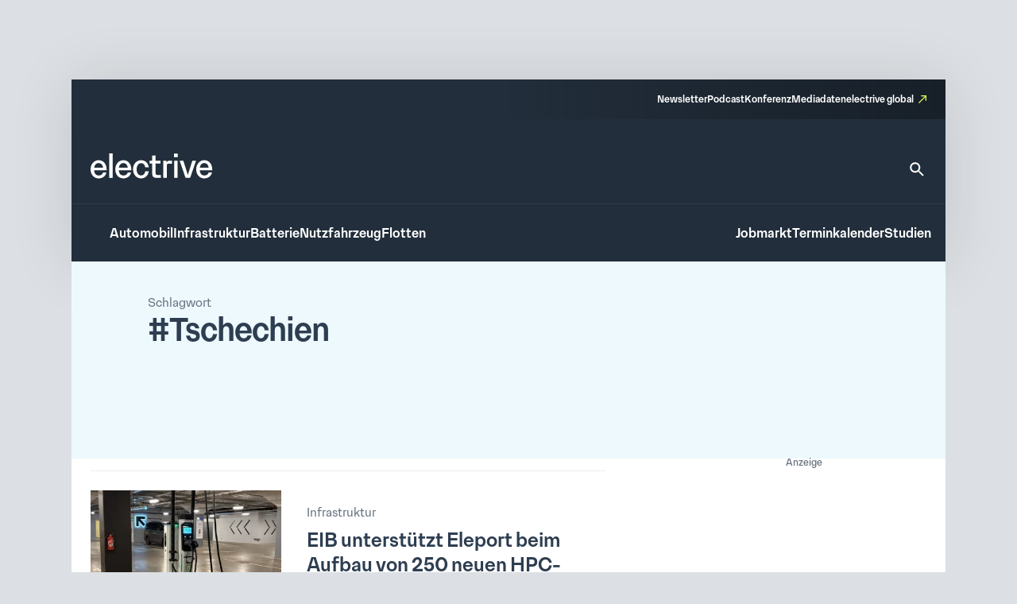

--- FILE ---
content_type: text/html; charset=UTF-8
request_url: https://www.electrive.net/tag/tschechien/
body_size: 16877
content:
<!doctype html><html lang="de" prefix="og: https://ogp.me/ns#"><head><meta charset="UTF-8">
<!--[if IE]><meta http-equiv="X-UA-Compatible" content="IE=edge,chrome=1"><![endif]--><meta name="viewport" content="width=device-width,initial-scale=1.0"><style>img:is([sizes="auto" i], [sizes^="auto," i]) { contain-intrinsic-size: 3000px 1500px }</style><title>Tschechien Archives - electrive.net</title><meta name="robots" content="follow, noindex"/><meta property="og:locale" content="de_DE" /><meta property="og:type" content="article" /><meta property="og:title" content="Tschechien Archives - electrive.net" /><meta property="og:url" content="https://www.electrive.net/tag/tschechien/" /><meta property="og:site_name" content="electrive.net" /><meta property="og:image" content="https://www.electrive.net/media/2023/09/cropped-electrive-reduced-logo-800x800px.png" /><meta property="og:image:secure_url" content="https://www.electrive.net/media/2023/09/cropped-electrive-reduced-logo-800x800px.png" /><meta property="og:image:width" content="512" /><meta property="og:image:height" content="512" /><meta property="og:image:type" content="image/png" /><meta name="twitter:card" content="summary_large_image" /><meta name="twitter:title" content="Tschechien Archives - electrive.net" /><meta name="twitter:image" content="https://www.electrive.net/media/2023/09/cropped-electrive-reduced-logo-800x800px.png" /><meta name="twitter:label1" content="Beiträge" /><meta name="twitter:data1" content="131" /> <script type="application/ld+json" class="rank-math-schema-pro">{"@context":"https://schema.org","@graph":[{"@type":"Organization","@id":"https://www.electrive.net/#organization","name":"electrive"},{"@type":"WebSite","@id":"https://www.electrive.net/#website","url":"https://www.electrive.net","name":"electrive.net","publisher":{"@id":"https://www.electrive.net/#organization"},"inLanguage":"de"},{"@type":"CollectionPage","@id":"https://www.electrive.net/tag/tschechien/#webpage","url":"https://www.electrive.net/tag/tschechien/","name":"Tschechien Archives - electrive.net","isPartOf":{"@id":"https://www.electrive.net/#website"},"inLanguage":"de"}]}</script> <link rel="alternate" type="application/rss+xml" title="electrive.net &raquo; Schlagwort-Feed zu Tschechien" href="https://www.electrive.net/tag/tschechien/feed/" /><link data-optimized="1" rel='stylesheet' id='reset-css' href='https://www.electrive.net/wp-content/litespeed/css/681136245267c94b9cc7d25d946de54b.css?ver=de54b' media='all' /><link data-optimized="1" rel='stylesheet' id='wp-block-library-css' href='https://www.electrive.net/wp-content/litespeed/css/452e44df862b1dd0a3ed540f469edd8d.css?ver=edd8d' media='all' /><style id='filebird-block-filebird-gallery-style-inline-css'>ul.filebird-block-filebird-gallery{margin:auto!important;padding:0!important;width:100%}ul.filebird-block-filebird-gallery.layout-grid{display:grid;grid-gap:20px;align-items:stretch;grid-template-columns:repeat(var(--columns),1fr);justify-items:stretch}ul.filebird-block-filebird-gallery.layout-grid li img{border:1px solid #ccc;box-shadow:2px 2px 6px 0 rgba(0,0,0,.3);height:100%;max-width:100%;-o-object-fit:cover;object-fit:cover;width:100%}ul.filebird-block-filebird-gallery.layout-masonry{-moz-column-count:var(--columns);-moz-column-gap:var(--space);column-gap:var(--space);-moz-column-width:var(--min-width);columns:var(--min-width) var(--columns);display:block;overflow:auto}ul.filebird-block-filebird-gallery.layout-masonry li{margin-bottom:var(--space)}ul.filebird-block-filebird-gallery li{list-style:none}ul.filebird-block-filebird-gallery li figure{height:100%;margin:0;padding:0;position:relative;width:100%}ul.filebird-block-filebird-gallery li figure figcaption{background:linear-gradient(0deg,rgba(0,0,0,.7),rgba(0,0,0,.3) 70%,transparent);bottom:0;box-sizing:border-box;color:#fff;font-size:.8em;margin:0;max-height:100%;overflow:auto;padding:3em .77em .7em;position:absolute;text-align:center;width:100%;z-index:2}ul.filebird-block-filebird-gallery li figure figcaption a{color:inherit}</style><link data-optimized="1" rel='stylesheet' id='base-site-header-logo-css' href='https://www.electrive.net/wp-content/litespeed/css/f180f608d5809978470f4737e5b09e84.css?ver=09e84' media='all' /><link data-optimized="1" rel='stylesheet' id='base-site-header-menu-main-css' href='https://www.electrive.net/wp-content/litespeed/css/7dbd82a600d5bc86a5d12afad8d93aaf.css?ver=93aaf' media='all' /><link data-optimized="1" rel='stylesheet' id='base-site-header-menu-meta-css' href='https://www.electrive.net/wp-content/litespeed/css/16569607bbed5a40aae9a051ba72ee30.css?ver=2ee30' media='all' /><link data-optimized="1" rel='stylesheet' id='base-site-header-menu-popout-css' href='https://www.electrive.net/wp-content/litespeed/css/1ed881cc7b231860d49360d1c6fff9c3.css?ver=ff9c3' media='all' /><link data-optimized="1" rel='stylesheet' id='base-site-header-menu-secondary-css' href='https://www.electrive.net/wp-content/litespeed/css/abe20013e9f8054c86d32bd612f75deb.css?ver=75deb' media='all' /><link data-optimized="1" rel='stylesheet' id='base-site-header-overlay-trigger-css' href='https://www.electrive.net/wp-content/litespeed/css/8d494f3e8b0ba51d99e420506018c2bd.css?ver=8c2bd' media='all' /><link data-optimized="1" rel='stylesheet' id='module-base-site-header-css' href='https://www.electrive.net/wp-content/litespeed/css/fb63f4fba7fd46db18a8093dd0bc8db5.css?ver=c8db5' media='all' /><link data-optimized="1" rel='stylesheet' id='module-base-slick-library-css' href='https://www.electrive.net/wp-content/litespeed/css/61f7da6cfe2744055827979feb32f612.css?ver=2f612' media='all' /><link data-optimized="1" rel='stylesheet' id='module-button-css' href='https://www.electrive.net/wp-content/litespeed/css/e78ff1a17bf676e85e86de05720fda50.css?ver=fda50' media='all' /><link data-optimized="1" rel='stylesheet' id='module-faq-css' href='https://www.electrive.net/wp-content/litespeed/css/3822e8735828625d479596abb740ce94.css?ver=0ce94' media='all' /><link data-optimized="1" rel='stylesheet' id='module-gallery-css' href='https://www.electrive.net/wp-content/litespeed/css/9e7ba9955f7f9cb3a003e392d6247d29.css?ver=47d29' media='all' /><link data-optimized="1" rel='stylesheet' id='module-image-css' href='https://www.electrive.net/wp-content/litespeed/css/da02353c53083f6cd1614056e8ef35a0.css?ver=f35a0' media='all' /><link data-optimized="1" rel='stylesheet' id='theme-module-ad-spaces-css' href='https://www.electrive.net/wp-content/litespeed/css/a2521d8eb1b2896318404376d64dcdcc.css?ver=dcdcc' media='all' /><link data-optimized="1" rel='stylesheet' id='theme-module-blocks-css' href='https://www.electrive.net/wp-content/litespeed/css/8aac8c5168ed2e3229229751a3c64ccb.css?ver=64ccb' media='all' /><link data-optimized="1" rel='stylesheet' id='theme-module-events-css' href='https://www.electrive.net/wp-content/litespeed/css/9a7f33509e0c4e2c9fbb0c2f7eab3737.css?ver=b3737' media='all' /><link data-optimized="1" rel='stylesheet' id='theme-module-feedback-css' href='https://www.electrive.net/wp-content/litespeed/css/3e30514a56c4a13d3c41553c989b9d84.css?ver=b9d84' media='all' /><link data-optimized="1" rel='stylesheet' id='theme-module-footer-css' href='https://www.electrive.net/wp-content/litespeed/css/90f929457c6cfbae67eec07f0f93b176.css?ver=3b176' media='all' /><link data-optimized="1" rel='stylesheet' id='theme-module-header-css' href='https://www.electrive.net/wp-content/litespeed/css/e05f3679ce894eb0f5c48867fe9c8c36.css?ver=c8c36' media='all' /><link data-optimized="1" rel='stylesheet' id='theme-module-home-css' href='https://www.electrive.net/wp-content/litespeed/css/6c3a373a2a589c7d8938656c4a50c76f.css?ver=0c76f' media='all' /><link data-optimized="1" rel='stylesheet' id='theme-module-jobs-css' href='https://www.electrive.net/wp-content/litespeed/css/406f61766d22e5d074ea2d93abeccebc.css?ver=ccebc' media='all' /><link data-optimized="1" rel='stylesheet' id='theme-module-module-advanced-search-custom-css' href='https://www.electrive.net/wp-content/litespeed/css/81b7b6f4d27b61399f94e0a4c38cbba7.css?ver=cbba7' media='all' /><link data-optimized="1" rel='stylesheet' id='theme-module-module-faq-css' href='https://www.electrive.net/wp-content/litespeed/css/469db2449754c25e87d3acc98dd66d17.css?ver=66d17' media='all' /><link data-optimized="1" rel='stylesheet' id='theme-module-module-gallery-css' href='https://www.electrive.net/wp-content/litespeed/css/9c51ee2c96852a110b6bb04379a041ce.css?ver=041ce' media='all' /><link data-optimized="1" rel='stylesheet' id='theme-module-module-image-css' href='https://www.electrive.net/wp-content/litespeed/css/7ce90c769845ba9935e5595d7a150f0b.css?ver=50f0b' media='all' /><link data-optimized="1" rel='stylesheet' id='theme-module-module-richtext-css' href='https://www.electrive.net/wp-content/litespeed/css/e0751a6e8541c892435426ce93f260e5.css?ver=260e5' media='all' /><link data-optimized="1" rel='stylesheet' id='theme-module-newsletter-css' href='https://www.electrive.net/wp-content/litespeed/css/4c20f005d23da762cb2e80804bd9436f.css?ver=9436f' media='all' /><link data-optimized="1" rel='stylesheet' id='theme-module-newsletter-builder-css' href='https://www.electrive.net/wp-content/litespeed/css/d04f3d01058576f7d6cd28c6f6344d42.css?ver=44d42' media='all' /><link data-optimized="1" rel='stylesheet' id='theme-module-next-reads-css' href='https://www.electrive.net/wp-content/litespeed/css/4b107635840d637ff03f93fbf4b9af27.css?ver=9af27' media='all' /><link data-optimized="1" rel='stylesheet' id='theme-module-pages-css' href='https://www.electrive.net/wp-content/litespeed/css/d172b2c20f9ae1ed7969c081745a50f0.css?ver=a50f0' media='all' /><link data-optimized="1" rel='stylesheet' id='theme-module-posts-css' href='https://www.electrive.net/wp-content/litespeed/css/2c94e85e19e979ec57fed23a6484552b.css?ver=4552b' media='all' /><link data-optimized="1" rel='stylesheet' id='theme-module-studies-css' href='https://www.electrive.net/wp-content/litespeed/css/6e45727714a0da00f4e2acc1ccb62bec.css?ver=62bec' media='all' /><link data-optimized="1" rel='stylesheet' id='theme-module-table-css' href='https://www.electrive.net/wp-content/litespeed/css/ea7e5af74f2ccb122f264117ed034959.css?ver=34959' media='all' /><link data-optimized="1" rel='stylesheet' id='theme-module-events-submodule-teaser-css' href='https://www.electrive.net/wp-content/litespeed/css/8c2657afd17f71f75d4ab7e5b0c0c1fb.css?ver=0c1fb' media='all' /><link data-optimized="1" rel='stylesheet' id='theme-module-jobs-submodule-teaser-css' href='https://www.electrive.net/wp-content/litespeed/css/4d846e807e5da9ebc1034340c2cdcf56.css?ver=dcf56' media='all' /><link data-optimized="1" rel='stylesheet' id='theme-module-pages-submodule-live-css' href='https://www.electrive.net/wp-content/litespeed/css/dcdd6b220bf084bce47d55089cdc8e37.css?ver=c8e37' media='all' /><link data-optimized="1" rel='stylesheet' id='theme-module-pages-submodule-podcast-css' href='https://www.electrive.net/wp-content/litespeed/css/5b8e2ee4e88bb3c59d003dbb733aaae6.css?ver=aaae6' media='all' /><link data-optimized="1" rel='stylesheet' id='theme-module-posts-submodule-archive-css' href='https://www.electrive.net/wp-content/litespeed/css/d19cd169c796efe573f096bc8f646383.css?ver=46383' media='all' /><link data-optimized="1" rel='stylesheet' id='theme-module-posts-submodule-comments-css' href='https://www.electrive.net/wp-content/litespeed/css/4962e73ffcd0c9b0d75f10ba00ee8ae4.css?ver=e8ae4' media='all' /><link data-optimized="1" rel='stylesheet' id='theme-module-posts-submodule-sidebar-css' href='https://www.electrive.net/wp-content/litespeed/css/b4585a5e0225ff22b6181bb26f699967.css?ver=99967' media='all' /><link data-optimized="1" rel='stylesheet' id='theme-module-posts-submodule-single-css' href='https://www.electrive.net/wp-content/litespeed/css/c0240861fe3aeb930aab788afc7c2792.css?ver=c2792' media='all' /><link data-optimized="1" rel='stylesheet' id='theme-module-posts-submodule-teaser-css' href='https://www.electrive.net/wp-content/litespeed/css/6eb7c2070d85a99c401449f743a7ecb5.css?ver=7ecb5' media='all' /><link data-optimized="1" rel='stylesheet' id='theme-module-posts-submodule-video-player-css' href='https://www.electrive.net/wp-content/litespeed/css/66e5e28eacdb37657931173710dceb7a.css?ver=ceb7a' media='all' /><link data-optimized="1" rel='stylesheet' id='theme-module-seopress-submodule-breadcrumbs-css' href='https://www.electrive.net/wp-content/litespeed/css/48d93e52f7a5d26f84df42f311a43f36.css?ver=43f36' media='all' /><link data-optimized="1" rel='stylesheet' id='theme-module-studies-submodule-teaser-css' href='https://www.electrive.net/wp-content/litespeed/css/c12623eaff59be7f499a56f4ab552bd3.css?ver=52bd3' media='all' /><link data-optimized="1" rel='stylesheet' id='theme-module-theme-components-submodule-interactions-css' href='https://www.electrive.net/wp-content/litespeed/css/f251ceca04719dad7081c8190b7df075.css?ver=df075' media='all' /><link data-optimized="1" rel='stylesheet' id='theme-module-theme-components-submodule-pagination-css' href='https://www.electrive.net/wp-content/litespeed/css/dc64170587fa020414b8508a1e9314e1.css?ver=314e1' media='all' /><link data-optimized="1" rel='stylesheet' id='theme-module-theme-components-submodule-snackbar-css' href='https://www.electrive.net/wp-content/litespeed/css/546d0b8a73ed3719f45e2e9286b847ae.css?ver=847ae' media='all' /><link data-optimized="1" rel='stylesheet' id='theme-module-theme-components-submodule-tooltip-css' href='https://www.electrive.net/wp-content/litespeed/css/2cc7d0f07fd6bc21bb4a26c2e65a13fb.css?ver=a13fb' media='all' /><link data-optimized="1" rel='stylesheet' id='theme-module-theme-submodule-block-layout-css' href='https://www.electrive.net/wp-content/litespeed/css/e0c36266bcd07ee52daec1b8c58cb847.css?ver=cb847' media='all' /><link data-optimized="1" rel='stylesheet' id='theme-module-theme-submodule-block-spacing-css' href='https://www.electrive.net/wp-content/litespeed/css/8a81b37bedc3e385e0511a01ca073b17.css?ver=73b17' media='all' /><link data-optimized="1" rel='stylesheet' id='theme-style-css' href='https://www.electrive.net/wp-content/litespeed/css/7e7f6b5b9eb91e9c990dff435ba21083.css?ver=21083' media='all' /><link data-optimized="1" rel='stylesheet' id='print-css' href='https://www.electrive.net/wp-content/litespeed/css/f3630c1e6c48fcdcb9caf4fafaaa3453.css?ver=a3453' media='print' /><link data-optimized="1" rel='stylesheet' id='variables-css' href='https://www.electrive.net/wp-content/litespeed/css/53e49f79c8796798c5b3338f19bce71b.css?ver=ce71b' media='all' /> <script>window.gdprAppliesGlobally=true;if(!("cmp_id" in window)||window.cmp_id<1){window.cmp_id=0}if(!("cmp_cdid" in window)){window.cmp_cdid="80e80aab21047"}if(!("cmp_params" in window)){window.cmp_params=""}if(!("cmp_host" in window)){window.cmp_host="delivery.consentmanager.net"}if(!("cmp_cdn" in window)){window.cmp_cdn="cdn.consentmanager.net"}if(!("cmp_proto" in window)){window.cmp_proto="https:"}if(!("cmp_codesrc" in window)){window.cmp_codesrc="10"}window.cmp_getsupportedLangs=function(){var b=["DE","EN","FR","IT","NO","DA","FI","ES","PT","RO","BG","ET","EL","GA","HR","LV","LT","MT","NL","PL","SV","SK","SL","CS","HU","RU","SR","ZH","TR","UK","AR","BS"];if("cmp_customlanguages" in window){for(var a=0;a<window.cmp_customlanguages.length;a++){b.push(window.cmp_customlanguages[a].l.toUpperCase())}}return b};window.cmp_getRTLLangs=function(){var a=["AR"];if("cmp_customlanguages" in window){for(var b=0;b<window.cmp_customlanguages.length;b++){if("r" in window.cmp_customlanguages[b]&&window.cmp_customlanguages[b].r){a.push(window.cmp_customlanguages[b].l)}}}return a};window.cmp_getlang=function(j){if(typeof(j)!="boolean"){j=true}if(j&&typeof(cmp_getlang.usedlang)=="string"&&cmp_getlang.usedlang!==""){return cmp_getlang.usedlang}var g=window.cmp_getsupportedLangs();var c=[];var f=location.hash;var e=location.search;var a="languages" in navigator?navigator.languages:[];if(f.indexOf("cmplang=")!=-1){c.push(f.substr(f.indexOf("cmplang=")+8,2).toUpperCase())}else{if(e.indexOf("cmplang=")!=-1){c.push(e.substr(e.indexOf("cmplang=")+8,2).toUpperCase())}else{if("cmp_setlang" in window&&window.cmp_setlang!=""){c.push(window.cmp_setlang.toUpperCase())}else{if(a.length>0){for(var d=0;d<a.length;d++){c.push(a[d])}}}}}if("language" in navigator){c.push(navigator.language)}if("userLanguage" in navigator){c.push(navigator.userLanguage)}var h="";for(var d=0;d<c.length;d++){var b=c[d].toUpperCase();if(g.indexOf(b)!=-1){h=b;break}if(b.indexOf("-")!=-1){b=b.substr(0,2)}if(g.indexOf(b)!=-1){h=b;break}}if(h==""&&typeof(cmp_getlang.defaultlang)=="string"&&cmp_getlang.defaultlang!==""){return cmp_getlang.defaultlang}else{if(h==""){h="EN"}}h=h.toUpperCase();return h};(function(){var n=document;var p=n.getElementsByTagName;var q=window;var f="";var b="_en";if("cmp_getlang" in q){f=q.cmp_getlang().toLowerCase();if("cmp_customlanguages" in q){for(var h=0;h<q.cmp_customlanguages.length;h++){if(q.cmp_customlanguages[h].l.toUpperCase()==f.toUpperCase()){f="en";break}}}b="_"+f}function g(i,e){var t="";i+="=";var s=i.length;var d=location;if(d.hash.indexOf(i)!=-1){t=d.hash.substr(d.hash.indexOf(i)+s,9999)}else{if(d.search.indexOf(i)!=-1){t=d.search.substr(d.search.indexOf(i)+s,9999)}else{return e}}if(t.indexOf("&")!=-1){t=t.substr(0,t.indexOf("&"))}return t}var j=("cmp_proto" in q)?q.cmp_proto:"https:";if(j!="http:"&&j!="https:"){j="https:"}var k=("cmp_ref" in q)?q.cmp_ref:location.href;var r=n.createElement("script");r.setAttribute("data-cmp-ab","1");var c=g("cmpdesign","cmp_design" in q?q.cmp_design:"");var a=g("cmpregulationkey","cmp_regulationkey" in q?q.cmp_regulationkey:"");var o=g("cmpatt","cmp_att" in q?q.cmp_att:"");r.src=j+"//"+q.cmp_host+"/delivery/cmp.php?"+("cmp_id" in q&&q.cmp_id>0?"id="+q.cmp_id:"")+("cmp_cdid" in q?"&cdid="+q.cmp_cdid:"")+"&h="+encodeURIComponent(k)+(c!=""?"&cmpdesign="+encodeURIComponent(c):"")+(a!=""?"&cmpregulationkey="+encodeURIComponent(a):"")+(o!=""?"&cmpatt="+encodeURIComponent(o):"")+("cmp_params" in q?"&"+q.cmp_params:"")+(n.cookie.length>0?"&__cmpfcc=1":"")+"&l="+f.toLowerCase()+"&o="+(new Date()).getTime();r.type="text/javascript";r.async=true;if(n.currentScript&&n.currentScript.parentElement){n.currentScript.parentElement.appendChild(r)}else{if(n.body){n.body.appendChild(r)}else{var m=p("body");if(m.length==0){m=p("div")}if(m.length==0){m=p("span")}if(m.length==0){m=p("ins")}if(m.length==0){m=p("script")}if(m.length==0){m=p("head")}if(m.length>0){m[0].appendChild(r)}}}var r=n.createElement("script");r.src=j+"//"+q.cmp_cdn+"/delivery/js/cmp"+b+".min.js";r.type="text/javascript";r.setAttribute("data-cmp-ab","1");r.async=true;if(n.currentScript&&n.currentScript.parentElement){n.currentScript.parentElement.appendChild(r)}else{if(n.body){n.body.appendChild(r)}else{var m=p("body");if(m.length==0){m=p("div")}if(m.length==0){m=p("span")}if(m.length==0){m=p("ins")}if(m.length==0){m=p("script")}if(m.length==0){m=p("head")}if(m.length>0){m[0].appendChild(r)}}}})();window.cmp_addFrame=function(b){if(!window.frames[b]){if(document.body){var a=document.createElement("iframe");a.style.cssText="display:none";if("cmp_cdn" in window&&"cmp_ultrablocking" in window&&window.cmp_ultrablocking>0){a.src="//"+window.cmp_cdn+"/delivery/empty.html"}a.name=b;document.body.appendChild(a)}else{window.setTimeout(window.cmp_addFrame,10,b)}}};window.cmp_rc=function(h){var b=document.cookie;var f="";var d=0;while(b!=""&&d<100){d++;while(b.substr(0,1)==" "){b=b.substr(1,b.length)}var g=b.substring(0,b.indexOf("="));if(b.indexOf(";")!=-1){var c=b.substring(b.indexOf("=")+1,b.indexOf(";"))}else{var c=b.substr(b.indexOf("=")+1,b.length)}if(h==g){f=c}var e=b.indexOf(";")+1;if(e==0){e=b.length}b=b.substring(e,b.length)}return(f)};window.cmp_stub=function(){var a=arguments;__cmp.a=__cmp.a||[];if(!a.length){return __cmp.a}else{if(a[0]==="ping"){if(a[1]===2){a[2]({gdprApplies:gdprAppliesGlobally,cmpLoaded:false,cmpStatus:"stub",displayStatus:"hidden",apiVersion:"2.0",cmpId:31},true)}else{a[2](false,true)}}else{if(a[0]==="getUSPData"){a[2]({version:1,uspString:window.cmp_rc("")},true)}else{if(a[0]==="getTCData"){__cmp.a.push([].slice.apply(a))}else{if(a[0]==="addEventListener"||a[0]==="removeEventListener"){__cmp.a.push([].slice.apply(a))}else{if(a.length==4&&a[3]===false){a[2]({},false)}else{__cmp.a.push([].slice.apply(a))}}}}}}};window.cmp_gppstub=function(){var a=arguments;__gpp.q=__gpp.q||[];if(!a.length){return __gpp.q}var g=a[0];var f=a.length>1?a[1]:null;var e=a.length>2?a[2]:null;if(g==="ping"){return{gppVersion:"1.0",cmpStatus:"stub",cmpDisplayStatus:"hidden",apiSupport:["tcfeuv2","tcfva","usnat"],currentAPI:"",cmpId:31}}else{if(g==="addEventListener"){__gpp.e=__gpp.e||[];if(!("lastId" in __gpp)){__gpp.lastId=0}__gpp.lastId++;var c=__gpp.lastId;__gpp.e.push({id:c,callback:f});return{eventName:"listenerRegistered",listenerId:c,data:true,pingData:{gppVersion:"1.0",cmpStatus:"stub",cmpDisplayStatus:"hidden",apiSupport:[],currentAPI:"",cmpId:31}}}else{if(g==="removeEventListener"){var h=false;__gpp.e=__gpp.e||[];for(var d=0;d<__gpp.e.length;d++){if(__gpp.e[d].id==e){__gpp.e[d].splice(d,1);h=true;break}}return{eventName:"listenerRemoved",listenerId:e,data:h}}else{if(g==="hasSection"||g==="getSection"||g==="getField"||g==="getGPPString"){return null}else{__gpp.q.push([].slice.apply(a))}}}}};window.cmp_msghandler=function(d){var a=typeof d.data==="string";try{var c=a?JSON.parse(d.data):d.data}catch(f){var c=null}if(typeof(c)==="object"&&c!==null&&"__cmpCall" in c){var b=c.__cmpCall;window.__cmp(b.command,b.parameter,function(h,g){var e={__cmpReturn:{returnValue:h,success:g,callId:b.callId}};d.source.postMessage(a?JSON.stringify(e):e,"*")})}if(typeof(c)==="object"&&c!==null&&"__uspapiCall" in c){var b=c.__uspapiCall;window.__uspapi(b.command,b.version,function(h,g){var e={__uspapiReturn:{returnValue:h,success:g,callId:b.callId}};d.source.postMessage(a?JSON.stringify(e):e,"*")})}if(typeof(c)==="object"&&c!==null&&"__tcfapiCall" in c){var b=c.__tcfapiCall;window.__tcfapi(b.command,b.version,function(h,g){var e={__tcfapiReturn:{returnValue:h,success:g,callId:b.callId}};d.source.postMessage(a?JSON.stringify(e):e,"*")},b.parameter)}if(typeof(c)==="object"&&c!==null&&"__gppCall" in c){var b=c.__gppCall;window.__gpp(b.command,function(h,g){var e={__gppReturn:{returnValue:h,success:g,callId:b.callId}};d.source.postMessage(a?JSON.stringify(e):e,"*")},b.parameter,"version" in b?b.version:1)}};window.cmp_setStub=function(a){if(!(a in window)||(typeof(window[a])!=="function"&&typeof(window[a])!=="object"&&(typeof(window[a])==="undefined"||window[a]!==null))){window[a]=window.cmp_stub;window[a].msgHandler=window.cmp_msghandler;window.addEventListener("message",window.cmp_msghandler,false)}};window.cmp_setGppStub=function(a){if(!(a in window)||(typeof(window[a])!=="function"&&typeof(window[a])!=="object"&&(typeof(window[a])==="undefined"||window[a]!==null))){window[a]=window.cmp_gppstub;window[a].msgHandler=window.cmp_msghandler;window.addEventListener("message",window.cmp_msghandler,false)}};window.cmp_addFrame("__cmpLocator");if(!("cmp_disableusp" in window)||!window.cmp_disableusp){window.cmp_addFrame("__uspapiLocator")}if(!("cmp_disabletcf" in window)||!window.cmp_disabletcf){window.cmp_addFrame("__tcfapiLocator")}if(!("cmp_disablegpp" in window)||!window.cmp_disablegpp){window.cmp_addFrame("__gppLocator")}window.cmp_setStub("__cmp");if(!("cmp_disabletcf" in window)||!window.cmp_disabletcf){window.cmp_setStub("__tcfapi")}if(!("cmp_disableusp" in window)||!window.cmp_disableusp){window.cmp_setStub("__uspapi")}if(!("cmp_disablegpp" in window)||!window.cmp_disablegpp){window.cmp_setGppStub("__gpp")};</script><link rel="https://api.w.org/" href="https://www.electrive.net/wp-json/" /><link rel="alternate" title="JSON" type="application/json" href="https://www.electrive.net/wp-json/wp/v2/tags/5786" />
 <script data-cmp-ab="1" type="text/javascript">// var et_pagename = "";
        // var et_areas = "";</script> <script
        data-cmp-ab="1"
        id="_etLoader"
        type="text/javascript"
        charset="UTF-8"
        data-block-cookies="true"
        data-secure-code="5Hmv8K"
        src="//code.etracker.com/code/e.js"
        async></script>  <script
        async
        type="text/plain"
        class="cmplazyload"
        data-cmp-block="contentpass"
        data-cmp-purpose="c52"
        data-cmp-src="https://securepubads.g.doubleclick.net/tag/js/gpt.js" ></script> <script
        async
        type="text/plain"
        class="cmplazyload"
        data-cmp-block="contentpass"
        data-cmp-purpose="c52"
        data-cmp-src="https://tags.refinery89.com/electrivenet.js" ></script> <script>window.googletag = window.googletag || {cmd: []};
  googletag.cmd.push(function() {
    googletag.defineSlot('/21776436690/Homepage_Top', [[1125, 90], [728, 90]], 'div-gpt-ad-1694424186027-0').addService(googletag.pubads());
    googletag.defineSlot('/21776436690/AllPages_Skyscraper_links', [[160, 600], [120, 600]], 'div-gpt-ad-1694424270255-0').addService(googletag.pubads());
    googletag.defineSlot('/21776436690/AllPages_Skyscraper_rechts', [[120, 600], [160, 600]], 'div-gpt-ad-1694424328100-0').addService(googletag.pubads());
    googletag.defineSlot('/21776436690/Seitenspalte_1', [300, 250], 'div-gpt-ad-1694424417974-0').addService(googletag.pubads());
    googletag.defineSlot('/21776436690/Content_1', [[300, 450], [500, 400], [970, 250], [300, 250], [728, 90]], 'div-gpt-ad-1694424470664-0').addService(googletag.pubads());
    googletag.defineSlot('/21776436690/Content_2', [[300, 250], [500, 400], [300, 450]], 'div-gpt-ad-1697100849470-0').addService(googletag.pubads()); //das ist so KORREKT! //
    googletag.defineSlot('/21776436690/Seitenspalte_2', [300, 250], 'div-gpt-ad-1694424519611-0').addService(googletag.pubads());
    googletag.pubads().enableSingleRequest();
    googletag.enableServices();
  });</script> <link rel="icon" href="https://www.electrive.net/media/2023/09/cropped-electrive-reduced-logo-800x800px-180x180.png" sizes="32x32" /><link rel="icon" href="https://www.electrive.net/media/2023/09/cropped-electrive-reduced-logo-800x800px-400x400.png" sizes="192x192" /><link rel="apple-touch-icon" href="https://www.electrive.net/media/2023/09/cropped-electrive-reduced-logo-800x800px-180x180.png" /><meta name="msapplication-TileImage" content="https://www.electrive.net/media/2023/09/cropped-electrive-reduced-logo-800x800px-400x400.png" /></head><body class="archive tag tag-tschechien tag-5786 wp-custom-logo wp-embed-responsive wp-theme-electrive is-platform-net"><header class="base-site-header" id="top"><a class="skip-link screen-reader-text" href="#main-content">Zum Inhalt springen</a><div class="base-site-header-bar"><div class="base-site-header__menu-meta"><nav class="base-site-header__menu-meta-nav"><ul id="menu-metamenue" class="menu"><li id="menu-item-312238" class="menu-item menu-item-type-post_type menu-item-object-page menu-item-312238"><a href="https://www.electrive.net/newsletter/">Newsletter</a></li><li id="menu-item-424913" class="menu-item menu-item-type-post_type menu-item-object-page menu-item-424913"><a href="https://www.electrive.net/podcast/">Podcast</a></li><li id="menu-item-315922" class="menu-item menu-item-type-post_type menu-item-object-page menu-item-315922"><a href="https://www.electrive.net/live/">Konferenz</a></li><li id="menu-item-312239" class="menu-item menu-item-type-post_type menu-item-object-page menu-item-312239"><a href="https://www.electrive.net/werbung/">Mediadaten</a></li><li id="menu-item-312244" class="menu-item menu-item-type-custom menu-item-object-custom menu-item-312244"><a target="_blank" href="https://www.electrive.com">electrive global</a></li></ul></nav></div><div class="base-site-header-bar-row"><div class="base-site-header__logo">
<a href="https://www.electrive.net"><figure>
<img src="https://www.electrive.net/media/2023/09/Electrive-Product-Logo.svg" alt="electrive.net"><figcaption>Leitmedium der Elektromobilität</figcaption></figure>
</a></div>
<a class="base-site-header__search" href="https://www.electrive.net/suche/" aria-label="Suche">
<svg xmlns="http://www.w3.org/2000/svg" width="32" height="32" viewBox="0 0 32 32" fill="none">
<path d="M21.0068 19.0065H19.9534L19.5801 18.6465C20.8868 17.1265 21.6734 15.1532 21.6734 13.0065C21.6734 8.21984 17.7934 4.33984 13.0068 4.33984C8.22009 4.33984 4.34009 8.21984 4.34009 13.0065C4.34009 17.7932 8.22009 21.6732 13.0068 21.6732C15.1534 21.6732 17.1268 20.8865 18.6468 19.5798L19.0068 19.9532V21.0065L25.6734 27.6598L27.6601 25.6732L21.0068 19.0065ZM13.0068 19.0065C9.68675 19.0065 7.00675 16.3265 7.00675 13.0065C7.00675 9.68651 9.68675 7.00651 13.0068 7.00651C16.3268 7.00651 19.0068 9.68651 19.0068 13.0065C19.0068 16.3265 16.3268 19.0065 13.0068 19.0065Z" fill="white"></path>
</svg>
</a></div><div class="base-site-header-bar-row"><div class="base-site-header__menu-popout" id="popout">
<a class="base-site-header__menu-popout-trigger" href="#popout">Alle Kategorien</a>
<a class="base-site-header__menu-popout-trigger" href="#">Alle Kategorien</a><nav class="base-site-header__menu-popout-nav"><ul id="menu-alle-kategorien" class="menu"><li id="menu-item-312420" class="menu-item menu-item-type-taxonomy menu-item-object-category menu-item-312420"><a href="https://www.electrive.net/category/brennstoffzelle/">Brennstoffzelle</a></li><li id="menu-item-312330" class="menu-item menu-item-type-taxonomy menu-item-object-category menu-item-312330"><a href="https://www.electrive.net/category/off-highway/">Off-Highway</a></li><li id="menu-item-312333" class="menu-item menu-item-type-taxonomy menu-item-object-category menu-item-312333"><a href="https://www.electrive.net/category/zweirad/">Zweirad</a></li><li id="menu-item-312331" class="menu-item menu-item-type-taxonomy menu-item-object-category menu-item-312331"><a href="https://www.electrive.net/category/politik/">Politik</a></li><li id="menu-item-312328" class="menu-item menu-item-type-taxonomy menu-item-object-category menu-item-312328"><a href="https://www.electrive.net/category/luftfahrt/">Luftfahrt</a></li><li id="menu-item-312421" class="menu-item menu-item-type-taxonomy menu-item-object-category menu-item-312421"><a href="https://www.electrive.net/category/daten/">Daten</a></li><li id="menu-item-312332" class="menu-item menu-item-type-taxonomy menu-item-object-category menu-item-312332"><a href="https://www.electrive.net/category/wasser/">Wasser</a></li><li id="menu-item-312422" class="menu-item menu-item-type-taxonomy menu-item-object-category menu-item-312422"><a href="https://www.electrive.net/category/karriere/">Karriere</a></li><li id="menu-item-381659" class="menu-item menu-item-type-taxonomy menu-item-object-category menu-item-381659"><a href="https://www.electrive.net/category/autonomes-fahren/">Autonomes Fahren</a></li></ul></nav></div><div class="base-site-header__menu-main"><nav class="base-site-header__menu-main-nav"><ul id="menu-hauptmenue" class="menu"><li id="menu-item-312233" class="menu-item menu-item-type-taxonomy menu-item-object-category menu-item-312233"><a href="https://www.electrive.net/category/automobil/">Automobil</a></li><li id="menu-item-312423" class="menu-item menu-item-type-taxonomy menu-item-object-category menu-item-312423"><a href="https://www.electrive.net/category/energie-infrastruktur/">Infrastruktur</a></li><li id="menu-item-312428" class="menu-item menu-item-type-taxonomy menu-item-object-category menu-item-312428"><a href="https://www.electrive.net/category/speichertechnik/">Batterie</a></li><li id="menu-item-312237" class="menu-item menu-item-type-taxonomy menu-item-object-category menu-item-312237"><a href="https://www.electrive.net/category/nutzfahrzeug/">Nutzfahrzeug</a></li><li id="menu-item-312235" class="menu-item menu-item-type-taxonomy menu-item-object-category menu-item-312235"><a href="https://www.electrive.net/category/flotten/">Flotten</a></li></ul></nav></div><div class="base-site-header__menu-secondary"><nav class="base-site-header__menu-secondary-nav"><ul id="menu-zweitmenue" class="menu"><li id="menu-item-312250" class="is-jobs menu-item menu-item-type-custom menu-item-object-custom menu-item-312250"><a href="https://www.electrive.net/jobs/">Jobmarkt</a></li><li id="menu-item-316041" class="is-events menu-item menu-item-type-custom menu-item-object-custom menu-item-316041"><a href="https://www.electrive.net/terminkalender/">Terminkalender</a></li><li id="menu-item-312252" class="is-studies menu-item menu-item-type-custom menu-item-object-custom menu-item-312252"><a href="https://www.electrive.net/studies/">Studien</a></li></ul></nav></div>
<a
class="base-site-header__overlay-trigger"
href="#overlay"
aria-label="Overlay öffnen"
></a></div></div><div inert class="base-site-header-overlay" id="overlay">
<a
class="base-site-header__overlay-trigger"
href="#"
aria-label="Overlay schließen"
></a><div class="base-site-header-overlay-inner"><div class="base-site-header__menu-main"><nav class="base-site-header__menu-main-nav"><ul id="menu-hauptmenue-1" class="menu"><li class="menu-item menu-item-type-taxonomy menu-item-object-category menu-item-312233"><a href="https://www.electrive.net/category/automobil/">Automobil</a></li><li class="menu-item menu-item-type-taxonomy menu-item-object-category menu-item-312423"><a href="https://www.electrive.net/category/energie-infrastruktur/">Infrastruktur</a></li><li class="menu-item menu-item-type-taxonomy menu-item-object-category menu-item-312428"><a href="https://www.electrive.net/category/speichertechnik/">Batterie</a></li><li class="menu-item menu-item-type-taxonomy menu-item-object-category menu-item-312237"><a href="https://www.electrive.net/category/nutzfahrzeug/">Nutzfahrzeug</a></li><li class="menu-item menu-item-type-taxonomy menu-item-object-category menu-item-312235"><a href="https://www.electrive.net/category/flotten/">Flotten</a></li></ul></nav></div><div class="base-site-header__menu-popout" id="popout">
<a class="base-site-header__menu-popout-trigger" href="#popout">Alle Kategorien</a>
<a class="base-site-header__menu-popout-trigger" href="#">Alle Kategorien</a><nav class="base-site-header__menu-popout-nav"><ul id="menu-alle-kategorien-1" class="menu"><li class="menu-item menu-item-type-taxonomy menu-item-object-category menu-item-312420"><a href="https://www.electrive.net/category/brennstoffzelle/">Brennstoffzelle</a></li><li class="menu-item menu-item-type-taxonomy menu-item-object-category menu-item-312330"><a href="https://www.electrive.net/category/off-highway/">Off-Highway</a></li><li class="menu-item menu-item-type-taxonomy menu-item-object-category menu-item-312333"><a href="https://www.electrive.net/category/zweirad/">Zweirad</a></li><li class="menu-item menu-item-type-taxonomy menu-item-object-category menu-item-312331"><a href="https://www.electrive.net/category/politik/">Politik</a></li><li class="menu-item menu-item-type-taxonomy menu-item-object-category menu-item-312328"><a href="https://www.electrive.net/category/luftfahrt/">Luftfahrt</a></li><li class="menu-item menu-item-type-taxonomy menu-item-object-category menu-item-312421"><a href="https://www.electrive.net/category/daten/">Daten</a></li><li class="menu-item menu-item-type-taxonomy menu-item-object-category menu-item-312332"><a href="https://www.electrive.net/category/wasser/">Wasser</a></li><li class="menu-item menu-item-type-taxonomy menu-item-object-category menu-item-312422"><a href="https://www.electrive.net/category/karriere/">Karriere</a></li><li class="menu-item menu-item-type-taxonomy menu-item-object-category menu-item-381659"><a href="https://www.electrive.net/category/autonomes-fahren/">Autonomes Fahren</a></li></ul></nav></div><div class="base-site-header__menu-secondary"><nav class="base-site-header__menu-secondary-nav"><ul id="menu-zweitmenue-1" class="menu"><li class="is-jobs menu-item menu-item-type-custom menu-item-object-custom menu-item-312250"><a href="https://www.electrive.net/jobs/">Jobmarkt</a></li><li class="is-events menu-item menu-item-type-custom menu-item-object-custom menu-item-316041"><a href="https://www.electrive.net/terminkalender/">Terminkalender</a></li><li class="is-studies menu-item menu-item-type-custom menu-item-object-custom menu-item-312252"><a href="https://www.electrive.net/studies/">Studien</a></li></ul></nav></div><div class="base-site-header__menu-meta"><nav class="base-site-header__menu-meta-nav"><ul id="menu-metamenue-1" class="menu"><li class="menu-item menu-item-type-post_type menu-item-object-page menu-item-312238"><a href="https://www.electrive.net/newsletter/">Newsletter</a></li><li class="menu-item menu-item-type-post_type menu-item-object-page menu-item-424913"><a href="https://www.electrive.net/podcast/">Podcast</a></li><li class="menu-item menu-item-type-post_type menu-item-object-page menu-item-315922"><a href="https://www.electrive.net/live/">Konferenz</a></li><li class="menu-item menu-item-type-post_type menu-item-object-page menu-item-312239"><a href="https://www.electrive.net/werbung/">Mediadaten</a></li><li class="menu-item menu-item-type-custom menu-item-object-custom menu-item-312244"><a target="_blank" href="https://www.electrive.com">electrive global</a></li></ul></nav></div></div></div> <script>(function () {
      var overlay = document.getElementById('overlay');
      if (!overlay) return;

      // Match SCSS $mediaqueries 'mobile-and-tablet' (max-width: 999px)
      var query = '(max-width: 999px)';
      var mql = window.matchMedia(query);

      function applyInertState() {
        if (mql.matches) {
          // Mobile: ensure overlay is interactive
          overlay.removeAttribute('inert');
          overlay.removeAttribute('aria-hidden');
        } else {
          // Desktop: keep overlay inert until explicitly opened
          overlay.setAttribute('inert', '');
          overlay.setAttribute('aria-hidden', 'true');
        }
      }

      // Apply immediately and keep in sync with viewport changes
      applyInertState();
      if (typeof mql.addEventListener === 'function') {
        mql.addEventListener('change', applyInertState);
      } else if (typeof mql.addListener === 'function') {
        // Safari/older browsers
        mql.addListener(applyInertState);
      }
      window.addEventListener('resize', applyInertState, { passive: true });
    })();</script> </header> <script>// Ensure a main content landmark id exists for the skip link target
(function(){
  var target = document.getElementById('main-content');
  if(!target){
    var first = document.querySelector('.site-layout-container');
    if(first && !first.id){
      first.id = 'main-content';
    }
  }
})();</script> <div class="header-print" style="display:none">
<img src="https://www.electrive.net/wp-content/themes/electrive/modules/header/assets/electrive-black.jpg" alt="Logo"></div><main id="main-content" tabindex="-1" class="post-454484 post type-post status-publish format-standard has-post-thumbnail hentry category-energie-infrastruktur tag-dc tag-eib tag-eleport tag-estland tag-hpc tag-kroatien tag-ladestationen tag-lettland tag-litauen tag-polen tag-slowakei tag-slowenien tag-tschechien"><article class="site-layout-container"><header class="posts__archive__header has-layout-reset is-archive-tag"><div class="content"><div class="overline">Schlagwort</div><h1 class="title"><span class="do-not-translate">#</span>Tschechien</h1><div class="introtext"></div></div></header><div class="posts__archive has-layout-reset"><section class="listing">
<a href="https://www.electrive.net/2026/01/21/eib-unterstuetzt-eleport-beim-aufbau-von-250-neuen-hpc-ladeparks/" title="EIB unterstützt Eleport beim Aufbau von 250 neuen HPC-Ladeparks" class="posts__teaser-box is-size-m is-format-standard"><div class="image"><figure>
<img width="400" height="267" src="https://www.electrive.net/media/2026/01/eleport-ladestation-charging-station-lettland-latvia-2025-01-min-400x267.jpg.webp" class="attachment-medium size-medium" alt="Eleport ladestation charging station lettland latvia min" decoding="async" fetchpriority="high" loading="eager" /></figure></div><div class="content"><div class="posts__meta meta"><span class="category meta-term">Infrastruktur</span></div><h2 class="title">EIB unterstützt Eleport beim Aufbau von 250 neuen HPC-Ladeparks</h2><div class="date post-published-date" data-published="2026-01-21T12:30:00+01:00">21.01.2026</div></div>
</a><a href="https://www.electrive.net/2026/01/13/fuso-vertraut-emil-frey-den-grossteil-seines-europa-vertriebs-an/" title="Fuso vertraut Emil Frey den Großteil seines Europa-Vertriebs an" class="posts__teaser-box is-size-m is-format-standard"><div class="image"><figure>
<img width="400" height="267" src="https://www.electrive.net/media/2024/09/fuso-ecanter-next-generation-e-lkw-electric-truck-2024-03-min-400x267.jpeg.webp" class="attachment-medium size-medium" alt="fuso ecanter next generation e lkw electric truck 2024 03 min" decoding="async" loading="eager" /></figure></div><div class="content"><div class="posts__meta meta"><span class="category meta-term">Nutzfahrzeug</span></div><h2 class="title">Fuso vertraut Emil Frey den Großteil seines Europa-Vertriebs an</h2><div class="date post-published-date" data-published="2026-01-13T16:30:00+01:00">13.01.2026</div></div>
</a><a href="https://www.electrive.net/2026/01/13/prag-will-ab-2030-nur-noch-emissionsfreie-taxis-und-ridehailing-dienste-zulassen/" title="Prag will ab 2030 nur noch emissionsfreie Taxis und Ridehailing-Dienste zulassen" class="posts__teaser-box is-size-m is-format-standard"><div class="image"><figure>
<img width="400" height="267" src="https://www.electrive.net/media/2025/02/taxi-prag-prague-tschechien-czech-republic-unsplash-2025-01-min-400x267.jpg.webp" class="attachment-medium size-medium" alt="Taxi prag prague tschechien czech republic unsplash min" decoding="async" loading="eager" /></figure></div><div class="content"><div class="posts__meta meta"><span class="category meta-term">Flotten</span></div><h2 class="title">Prag will ab 2030 nur noch emissionsfreie Taxis und Ridehailing-Dienste zulassen</h2><div class="date post-published-date" data-published="2026-01-13T14:30:00+01:00">13.01.2026</div></div>
</a><a href="https://www.electrive.net/2026/01/08/prag-setzt-im-grossen-stil-auf-elektrobusse-von-sor/" title="Prag setzt im großen Stil auf Elektrobusse von SOR" class="posts__teaser-box is-size-m is-format-standard"><div class="image"><figure>
<img width="400" height="267" src="https://www.electrive.net/media/2026/01/sor-libchavy-sor-ens-12-e-bus-prag-skoda-electric-tschechien-2026-400x267.jpg.webp" class="attachment-medium size-medium" alt="Sor libchavy sor ens e bus prag skoda electric tschechien" decoding="async" loading="eager" /></figure></div><div class="content"><div class="posts__meta meta"><span class="category meta-term">Nutzfahrzeug</span></div><h2 class="title">Prag setzt im großen Stil auf Elektrobusse von SOR</h2><div class="date post-published-date" data-published="2026-01-08T14:00:00+01:00">08.01.2026</div></div>
</a><a href="https://www.electrive.net/2025/12/08/sechs-weitere-eu-laender-wollen-verbrenner-aus-aufweichen/" title="Sechs weitere EU-Länder wollen „Verbrenner-Aus“ aufweichen" class="posts__teaser-box is-size-m is-format-standard"><div class="image"><figure>
<img width="400" height="267" src="https://www.electrive.net/media/2021/03/auspuff-exhaust-benzin-gasoline-diesel-unsplash-2021-01-min-e1722856183850-400x267.png.webp" class="attachment-medium size-medium" alt="Auspuff exhaust benzin gasoline diesel unsplash min e" decoding="async" loading="eager" /></figure></div><div class="content"><div class="posts__meta meta"><span class="category meta-term">Politik</span></div><h2 class="title">Sechs weitere EU-Länder wollen „Verbrenner-Aus“ aufweichen</h2><div class="date post-published-date" data-published="2025-12-08T08:59:18+01:00">08.12.2025</div></div>
</a><div class="adbar"><div id='div-gpt-ad-1697100849470-0' style='min-width: 300px; min-height: 250px;'> <script>googletag.cmd.push(function() {
            googletag.display('div-gpt-ad-1697100849470-0');
          });</script> </div></div>
<a href="https://www.electrive.net/2025/11/17/arval-bietet-eigenen-arval-route-planner-fuer-flottenfahrzeuge/" title="Arval bietet eigenen Arval Route Planner für Flottenfahrzeuge" class="posts__teaser-box is-size-m is-format-standard"><div class="image"><figure>
<img width="400" height="266" src="https://www.electrive.net/media/2025/11/arval-chargetrip-kooperation-2025-400x266.jpg.webp" class="attachment-medium size-medium" alt="Arval chargetrip kooperation" decoding="async" loading="eager" /></figure></div><div class="content"><div class="posts__meta meta"><span class="category meta-term">Flotten</span></div><h2 class="title">Arval bietet eigenen Arval Route Planner für Flottenfahrzeuge</h2><div class="date post-published-date" data-published="2025-11-17T10:00:00+01:00">17.11.2025</div></div>
</a><a href="https://www.electrive.net/2025/11/04/skoda-group-erhaelt-weiteren-auftrag-fuer-o-busse-aus-tschechien/" title="Skoda Group erhält weiteren Auftrag für O-Busse aus Tschechien" class="posts__teaser-box is-size-m is-format-standard"><div class="image"><figure>
<img width="400" height="267" src="https://www.electrive.net/media/2025/11/skoda-group-skoda-33tr-elektrobus-electric-bus-2025-01-400x267.jpeg.webp" class="attachment-medium size-medium" alt="Skoda group skoda 33tr elektrobus electric bus" decoding="async" loading="eager" /></figure></div><div class="content"><div class="posts__meta meta"><span class="category meta-term">Nutzfahrzeug</span></div><h2 class="title">Skoda Group erhält weiteren Auftrag für O-Busse aus Tschechien</h2><div class="date post-published-date" data-published="2025-11-04T16:30:00+01:00">04.11.2025</div></div>
</a><a href="https://www.electrive.net/2025/10/21/skoda-group-erhaelt-auftrag-fuer-16-o-busse-aus-ostrava/" title="Skoda Group erhält Auftrag für 16 O-Busse aus Ostrava" class="posts__teaser-box is-size-m is-format-standard"><div class="image"><figure>
<img width="400" height="267" src="https://www.electrive.net/media/2025/10/skoda-26tr-dopravni-podnik-ostrava-2025-0-min-400x267.jpeg.webp" class="attachment-medium size-medium" alt="Skoda 26tr dopravni podnik ostrava min" decoding="async" loading="eager" /></figure></div><div class="content"><div class="posts__meta meta"><span class="category meta-term">Nutzfahrzeug</span></div><h2 class="title">Skoda Group erhält Auftrag für 16 O-Busse aus Ostrava</h2><div class="date post-published-date" data-published="2025-10-21T17:00:00+02:00">21.10.2025</div></div>
</a><a href="https://www.electrive.net/2025/10/21/prag-beschliesst-aus-fuer-verleih-von-elektro-tretrollern/" title="Prag beschließt Aus für Verleih von Elektro-Tretrollern" class="posts__teaser-box is-size-m is-format-standard"><div class="image"><figure>
<img width="400" height="267" src="https://www.electrive.net/media/2025/10/lime-e-tretroller-electric-kick-scooter-400x267.jpg.webp" class="attachment-medium size-medium" alt="Lime e tretroller electric kick scooter" decoding="async" loading="eager" /></figure></div><div class="content"><div class="posts__meta meta"><span class="category meta-term">Zweirad</span></div><h2 class="title">Prag beschließt Aus für Verleih von Elektro-Tretrollern</h2><div class="date post-published-date" data-published="2025-10-21T14:30:00+02:00">21.10.2025</div></div>
</a></section><section class="sidebar"><div class="posts__sidebar is-sidebar-1"><div id='div-gpt-ad-1694424417974-0' style='min-width: 300px; min-height: 250px;'> <script>googletag.cmd.push(function() {
            googletag.display('div-gpt-ad-1694424417974-0');
          });</script> </div><div class="posts__sidebar__box site-newsletter is-box-newsletter" id="section-signupform" data-template="newsletter-sidebar-all-net"><h3 class="title">Die führenden Newsletter der eMobility Branche – kostenlos aus Berlin!</h3><form action="https://utf8ssl.mailemm.com/form.do" method="post" name="input" accept-charset="UTF-8" id="register-for-newsletter"><input name="agnCI" value="651" type="hidden">
<input name="agnFN" value="webConfirm" type="hidden">
<input name="DATASOURCE_ID" value="44452" type="hidden">
<input name="MAILTYPE" value="1" type="hidden">
<input class="input-text is-on-dark company" id="COMPANY" name="COMPANY" type="hidden" placeholder="Firma"><div class="h-captcha" data-sitekey="1594bcb2-554c-4074-8d56-6f3cc28c96ba" data-size="invisible"></div><div class="listing"><div class="item">
<label class="checkbox-container">
<input name="agnMAILINGLIST" value="6945" type="hidden">
<input type="checkbox" name="agnSUBSCRIBE" value="1" checked="checked" aria-labelledby="nl-sidebar-today-title" aria-describedby="nl-sidebar-today-subline">
<span class="checkmark"></span><h3 class="title" id="nl-sidebar-today-title">electrive TODAY</h3>
<span class="subline" id="nl-sidebar-today-subline">werktäglich, Mo-Fr</span><p class="introtext">Das Weltgeschehen der Elektromobilität: Alles, was die Branche bewegt – kurz, kompakt und kostenlos.</p>
<a href="https://www.electrive.net/newsletter-today/" class="link">Mehr erfahren</a>
</label></div><div class="item">
<label class="checkbox-container">
<input name="agnMAILINGLIST_1" value="30502" type="hidden">
<input type="checkbox" name="agnSUBSCRIBE_1" value="1" aria-labelledby="nl-sidebar-fleet-title" aria-describedby="nl-sidebar-fleet-subline">
<span class="checkmark"></span><h3 class="title" id="nl-sidebar-fleet-title">electrive FLEET</h3>
<span class="subline" id="nl-sidebar-fleet-subline">Dienstag</span><p class="introtext">Elektromobilität für Flotten-Profis: Praktisches Wissen, Fahrberichte und spannende Projekte.</p>
<a href="https://www.electrive.net/newsletter-fleet/" class="link">Mehr erfahren</a>
</label></div><div class="item">
<label class="checkbox-container">
<input name="agnMAILINGLIST_3" value="30504" type="hidden">
<input type="checkbox" name="agnSUBSCRIBE_3" value="1" aria-labelledby="nl-sidebar-commercial-title" aria-describedby="nl-sidebar-commercial-subline">
<span class="checkmark"></span><h3 class="title" id="nl-sidebar-commercial-title">electrive COMMERCIAL</h3>
<span class="subline" id="nl-sidebar-commercial-subline">Donnerstag</span><p class="introtext">Elektromobilität in XXL – alles über elektrische Busse und Trucks. Und die nötige Infrastruktur.</p>
<a href="https://www.electrive.net/newsletter-commercial/" class="link">Mehr erfahren</a>
</label></div></div><div class="contact contact__name">
<label for="FIRSTNAME" class="screen-reader-text">Vorname</label>
<input class="input-text" id="FIRSTNAME" name="FIRSTNAME" type="text" placeholder="Vorname" required>
<label for="LASTNAME" class="screen-reader-text">Nachname</label>
<input class="input-text" id="LASTNAME" name="LASTNAME" type="text" placeholder="Nachname" required></div><div class="contact contact__email">
<label for="EMAIL" class="screen-reader-text">E-Mail-Adresse</label>
<input class="input-text" id="EMAIL" name="EMAIL" type="email" placeholder="E-Mail-Adresse" required></div><div class="privacy">
<label class="checkbox-container">
<input type="checkbox" required aria-describedby="privacy-help-sidebar-all-net">
<span class="checkmark"></span>
<span class="info">Hiermit akzeptiere ich die <a href="https://www.electrive.net/datenschutz/">Datenschutzbestimmungen</a></span>
</label><p id="privacy-help-sidebar-all-net" class="screen-reader-text">Erforderlich für die Anmeldung.</p></div><div class="submit">
<button type="submit" class="input-button has-icon-email">Jetzt abonnieren!</button></div></form> <script
    async
    type="text/plain"
    class="cmplazyload"
    data-cmp-purpose="c51"
    data-cmp-src="https://js.hcaptcha.com/1/api.js" ></script> </div></div></section></div><div class="adbar has-layout-reset"><div id='div-gpt-ad-1768388808266-0' style='min-width: 300px; min-height: 90px;'> <script>googletag.cmd.push(function() {
            googletag.display('div-gpt-ad-1768388808266-0');
          });</script> </div></div><div class="posts__archive has-layout-reset"><section class="listing">
<a href="https://www.electrive.net/2025/10/14/orlen-baut-seine-ladeinfrastruktur-in-tschechien-kraeftig-aus/" title="Orlen baut seine Ladeinfrastruktur in Tschechien kräftig aus" class="posts__teaser-box is-size-m is-format-standard"><div class="image"><figure>
<img width="400" height="267" src="https://www.electrive.net/media/2025/10/orlen-schnellladestation-tschechien-400x267.jpg.webp" class="attachment-medium size-medium" alt="Orlen schnellladestation tschechien" decoding="async" loading="eager" /></figure></div><div class="content"><div class="posts__meta meta"><span class="category meta-term">Infrastruktur</span></div><h2 class="title">Orlen baut seine Ladeinfrastruktur in Tschechien kräftig aus</h2><div class="date post-published-date" data-published="2025-10-14T17:00:00+02:00">14.10.2025</div></div>
</a><a href="https://www.electrive.net/2025/09/10/ceva-logistics-stellt-loesung-fuer-batterie-transporte-vor/" title="Ceva Logistics stellt Lösung für Batterie-Transporte vor" class="posts__teaser-box is-size-m is-format-standard"><div class="image"><figure>
<img width="400" height="267" src="https://www.electrive.net/media/2025/09/ceva-logistics-battery-center-2025-400x267.jpg.webp" class="attachment-medium size-medium" alt="Ceva logistics battery center" decoding="async" loading="eager" /></figure></div><div class="content"><div class="posts__meta meta"><span class="category meta-term">Batterie</span></div><h2 class="title">Ceva Logistics stellt Lösung für Batterie-Transporte vor</h2><div class="date post-published-date" data-published="2025-09-10T12:00:00+02:00">10.09.2025</div></div>
</a><a href="https://www.electrive.net/2025/09/08/hhla-tochter-metrans-flottet-in-prag-sechs-e-lkw-von-volvo-ein/" title="HHLA-Tochter Metrans flottet in Prag sechs E-Lkw von Volvo ein" class="posts__teaser-box is-size-m is-format-standard"><div class="image"><figure>
<img width="400" height="267" src="https://www.electrive.net/media/2025/09/metrans-volvo-fh-electric-uebergabe-400x267.jpg.webp" class="attachment-medium size-medium" alt="Metrans volvo fh electric uebergabe" decoding="async" loading="eager" /></figure></div><div class="content"><div class="posts__meta meta"><span class="category meta-term">Nutzfahrzeug</span></div><h2 class="title">HHLA-Tochter Metrans flottet in Prag sechs E-Lkw von Volvo ein</h2><div class="date post-published-date" data-published="2025-09-08T14:30:00+02:00">08.09.2025</div></div>
</a><a href="https://www.electrive.net/2025/09/03/toyota-will-neues-elektroauto-in-tschechien-bauen/" title="Toyota will neues Elektroauto in Tschechien bauen" class="posts__teaser-box is-size-m is-format-standard"><div class="image"><figure>
<img width="400" height="267" src="https://www.electrive.net/media/2025/09/toyota-elektroauto-produktion-kolin-tschechien-400x267.jpg.webp" class="attachment-medium size-medium" alt="Toyota elektroauto produktion kolin tschechien" decoding="async" loading="eager" /></figure></div><div class="content"><div class="posts__meta meta"><span class="category meta-term">Automobil</span></div><h2 class="title">Toyota will neues Elektroauto in Tschechien bauen</h2><div class="date post-published-date" data-published="2025-09-03T14:30:00+02:00">03.09.2025</div></div>
</a><a href="https://www.electrive.net/2025/08/16/prag-beschliesst-grossen-ladeinfrastruktur-ausbau/" title="Prag beschließt großen Ladeinfrastruktur-Ausbau" class="posts__teaser-box is-size-m is-format-standard"><div class="image"><figure>
<img width="400" height="267" src="https://www.electrive.net/media/2021/11/skoda-enyaq-typ-2-type-2-2021-0001-min-e1701346449722-400x267.png.webp" class="attachment-medium size-medium" alt="Skoda enyaq typ type min e" decoding="async" loading="eager" /></figure></div><div class="content"><div class="posts__meta meta"><span class="category meta-term">Infrastruktur</span></div><h2 class="title">Prag beschließt großen Ladeinfrastruktur-Ausbau</h2><div class="date post-published-date" data-published="2025-08-16T10:00:00+02:00">16.08.2025</div></div>
</a><a href="https://www.electrive.net/2025/08/07/wolt-testet-e-autos-mit-austauschbaren-batterien-in-prag/" title="Wolt testet E-Autos mit austauschbaren Batterien in Prag" class="posts__teaser-box is-size-m is-format-standard"><div class="image"><figure>
<img width="400" height="267" src="https://www.electrive.net/media/2025/08/uny-bev-wolt-prague-pilot-swappable-batteries-2025-cropped-400x267.jpeg.webp" class="attachment-medium size-medium" alt="Uny bev wolt prague pilot swappable batteries cropped" decoding="async" loading="eager" /></figure></div><div class="content"><div class="posts__meta meta"><span class="category meta-term">Flotten</span></div><h2 class="title">Wolt testet E-Autos mit austauschbaren Batterien in Prag</h2><div class="date post-published-date" data-published="2025-08-07T16:30:00+02:00">07.08.2025</div></div>
</a><a href="https://www.electrive.net/2025/08/05/nio-marke-firefly-will-naechste-woche-in-europa-starten/" title="Nio-Marke Firefly will nächste Woche in Europa starten" class="posts__teaser-box is-size-m is-format-standard"><div class="image"><figure>
<img width="400" height="267" src="https://www.electrive.net/media/2025/04/nio-firefly-2025-18-min-400x267.jpeg.webp" class="attachment-medium size-medium" alt="Nio firefly min" decoding="async" loading="eager" /></figure></div><div class="content"><div class="posts__meta meta"><span class="category meta-term">Automobil</span></div><h2 class="title">Nio-Marke Firefly will nächste Woche in Europa starten</h2><div class="date post-published-date" data-published="2025-08-05T09:38:18+02:00">05.08.2025</div></div>
</a><a href="https://www.electrive.net/2025/07/30/toyota-erwaegt-wohl-e-auto-produktion-in-tschechien/" title="Toyota erwägt wohl E-Auto-Produktion in Tschechien" class="posts__teaser-box is-size-m is-format-standard"><div class="image"><figure>
<img width="400" height="267" src="https://www.electrive.net/media/2025/03/toyota-bz4x-facelift-2025-15-400x267.jpg.webp" class="attachment-medium size-medium" alt="Toyota bz4x facelift" decoding="async" loading="eager" /></figure></div><div class="content"><div class="posts__meta meta"><span class="category meta-term">Automobil</span></div><h2 class="title">Toyota erwägt wohl E-Auto-Produktion in Tschechien</h2><div class="date post-published-date" data-published="2025-07-30T09:03:54+02:00">30.07.2025</div></div>
</a><a href="https://www.electrive.net/2025/07/25/skoda-wertet-seinen-elektro-bestseller-elroq-auf/" title="Skoda wertet seinen Elektro-Bestseller Elroq auf" class="posts__teaser-box is-size-m is-format-standard"><div class="image"><figure>
<img width="400" height="267" src="https://www.electrive.net/media/2025/07/skoda-elroq-lk-400x267.jpg.webp" class="attachment-medium size-medium" alt="Skoda elroq lk" decoding="async" loading="eager" /></figure></div><div class="content"><div class="posts__meta meta"><span class="category meta-term">Automobil</span></div><h2 class="title">Skoda wertet seinen Elektro-Bestseller Elroq auf</h2><div class="date post-published-date" data-published="2025-07-25T14:00:00+02:00">25.07.2025</div></div>
</a><a href="https://www.electrive.net/2025/07/14/enbw-bietet-ionity-rabatt-bis-september-nur-nicht-in-deutschland/" title="EnBW bietet Ionity-Rabatt bis September – nur nicht in Deutschland" class="posts__teaser-box is-size-m is-format-standard"><div class="image"><figure>
<img width="400" height="267" src="https://www.electrive.net/media/2024/10/ionity-ladestation-charging-station-affi-italien-italy-2024-01-min-400x267.jpg.webp" class="attachment-medium size-medium" alt="ionity ladestation charging station affi italien italy 2024 01 min" decoding="async" loading="eager" /></figure></div><div class="content"><div class="posts__meta meta"><span class="category meta-term">Infrastruktur</span></div><h2 class="title">EnBW bietet Ionity-Rabatt bis September – nur nicht in Deutschland</h2><div class="date post-published-date" data-published="2025-07-14T11:32:26+02:00">14.07.2025</div></div>
</a><a href="https://www.electrive.net/2025/06/28/omv-und-prazska-energetika-bauen-schnellladenetz-in-tschechien-aus/" title="OMV und Prazska Energetika bauen Schnellladenetz in Tschechien aus" class="posts__teaser-box is-size-m is-format-standard"><div class="image"><figure>
<img width="400" height="267" src="https://www.electrive.net/media/2025/06/prazska-energetika-ladestation-charging-station-tschechien-czech-republic-400x267.jpg.webp" class="attachment-medium size-medium" alt="Prazska energetika ladestation charging station tschechien czech republic" decoding="async" loading="eager" /></figure></div><div class="content"><div class="posts__meta meta"><span class="category meta-term">Infrastruktur</span></div><h2 class="title">OMV und Prazska Energetika bauen Schnellladenetz in Tschechien aus</h2><div class="date post-published-date" data-published="2025-06-28T11:00:00+02:00">28.06.2025</div></div>
</a><a href="https://www.electrive.net/2025/06/23/euro-manganese-soll-integrals-power-mit-kathodenmaterial-beliefern/" title="Euro Manganese soll Integrals Power mit Kathodenmaterial beliefern" class="posts__teaser-box is-size-m is-format-standard"><div class="image"><figure>
<img width="400" height="267" src="https://www.electrive.net/media/2025/06/hpmsm-mangan-euro-manganese-400x267.jpeg.webp" class="attachment-medium size-medium" alt="Hpmsm mangan euro manganese" decoding="async" loading="eager" /></figure></div><div class="content"><div class="posts__meta meta"><span class="category meta-term">Batterie</span></div><h2 class="title">Euro Manganese soll Integrals Power mit Kathodenmaterial beliefern</h2><div class="date post-published-date" data-published="2025-06-23T14:00:00+02:00">23.06.2025</div></div>
</a></section><section class="sidebar"><div class="posts__sidebar is-sidebar-2"><div id='div-gpt-ad-1694424519611-0' style='min-width: 300px; min-height: 250px;'> <script>googletag.cmd.push(function() {
            googletag.display('div-gpt-ad-1694424519611-0');
          });</script> </div><div class="posts__sidebar__box is-last-commented"><h3 class="title">Zuletzt kommentiert</h3><ol class="list"><li class="item"><a href="https://www.electrive.net/2026/01/26/werbeverbot-fuer-verbrenner-und-fleisch-in-amsterdam/#comment-409413" title="zu Werbeverbot für Verbrenner und Fleisch in Amsterdam">Werbeverbot für Verbrenner und Fleisch in Amsterdam</a></li><li class="item"><a href="https://www.electrive.net/2026/01/25/renault-5-e-tech-im-test-elektrisches-retro-comeback-einer-ikone/#comment-409412" title="zu Renault 5 E-Tech im Test: Elektrisches Retro-Comeback einer Ikone">Renault 5 E-Tech im Test: Elektrisches Retro-Comeback einer Ikone</a></li><li class="item"><a href="https://www.electrive.net/2026/01/27/vw-weitet-us-rueckruf-fuer-id-4-aus/#comment-409411" title="zu VW weitet US-Rückruf für ID.4 aus">VW weitet US-Rückruf für ID.4 aus</a></li><li class="item"><a href="https://www.electrive.net/2026/01/27/bmw-liefert-vorab-erste-ix3-an-kunden-aus/#comment-409410" title="zu BMW liefert vorab erste iX3 an Kunden aus">BMW liefert vorab erste iX3 an Kunden aus</a></li><li class="item"><a href="https://www.electrive.net/2026/01/27/nahverkehrsvertriebe-birkenfeld-integrieren-20-e-busse-von-byd/#comment-409409" title="zu Nahverkehrsbetriebe Birkenfeld integrieren 20 E-Busse von BYD">Nahverkehrsbetriebe Birkenfeld integrieren 20 E-Busse von BYD</a></li></ol></div><div class="posts__sidebar__box is-most-read"><h3 class="title">Meistgelesen</h3><ol class="list"><li class="item"><a href="https://www.electrive.net/2026/01/22/ohne-offizielle-kommunikation-tesla-hat-in-gruenheide-1-700-jobs-abgebaut/" title="Ohne offizielle Kommunikation: Tesla hat in Grünheide 1.700 Jobs abgebaut">Ohne offizielle Kommunikation: Tesla hat in Grünheide 1.700 Jobs abgebaut</a></li><li class="item"><a href="https://www.electrive.net/2026/01/25/renault-5-e-tech-im-test-elektrisches-retro-comeback-einer-ikone/" title="Renault 5 E-Tech im Test: Elektrisches Retro-Comeback einer Ikone">Renault 5 E-Tech im Test: Elektrisches Retro-Comeback einer Ikone</a></li><li class="item"><a href="https://www.electrive.net/2026/01/23/tesla-trickst-beim-robotaxi-sicherheitsfahrer-waymo-startet-in-miami/" title="Tesla trickst beim Robotaxi-Sicherheitsfahrer, Waymo startet in Miami">Tesla trickst beim Robotaxi-Sicherheitsfahrer, Waymo startet in Miami</a></li><li class="item"><a href="https://www.electrive.net/2026/01/26/kia-bringt-limitierte-sonderedition-des-pv5-zum-wuerth-jubilaeum/" title="Kia bringt limitierte Sonderedition des PV5 zum Würth-Jubiläum">Kia bringt limitierte Sonderedition des PV5 zum Würth-Jubiläum</a></li><li class="item"><a href="https://www.electrive.net/2026/01/26/schneider-bringt-neues-dc-ladesystem-mit-bis-zu-720-kw-heraus/" title="Schneider bringt neues DC-Ladesystem mit bis zu 720 kW heraus">Schneider bringt neues DC-Ladesystem mit bis zu 720 kW heraus</a></li></ol></div></div></section></div><div class="c-pagination has-layout-reset"><div></div><div>
<a class="input-button is-style-ghost" rel="next" href="/tag/tschechien/?bf=1750687200">Weitere Artikel</a></div></div></article></main> <script type="speculationrules">{"prefetch":[{"source":"document","where":{"and":[{"href_matches":"\/*"},{"not":{"href_matches":["\/wp-*.php","\/wp-admin\/*","\/media\/*","\/wp-content\/*","\/wp-content\/plugins\/*","\/wp-content\/themes\/electrive\/*","\/*\\?(.+)"]}},{"not":{"selector_matches":"a[rel~=\"nofollow\"]"}},{"not":{"selector_matches":".no-prefetch, .no-prefetch a"}}]},"eagerness":"conservative"}]}</script> <script>var advanced_ajax_handler = 'https://www.electrive.net/wp-content/plugins/module-advanced-ajax/module-advanced-ajax.handler.php';</script> <script>function addEvent(event, selector, callback, context) {
      document.addEventListener(event, e => {
        if (e.target.closest(selector)) {
          callback(e);
        }
      });
    }
    addEvent('click', '.cmplz-show-banner', function() {
      document.querySelectorAll('.cmplz-manage-consent').forEach(obj => {
        obj.click();
      });
    });</script> <footer class="footer"><div class="footer__breadcrumb site-layout-container"><div class="site-layout-container__inner"></div></div><div class="footer__main site-layout-container"><div class="site-layout-container__inner"><div class="title"><p class="wp-block-paragraph has-text-align-center"><strong>electrive – Leitmedium der Elektromobilität</strong></p></div><div class="row"><div class="content"><p class="wp-block-paragraph ">Seit 2011 begleiten wir die Entwicklung der Elektromobilität mit journalistischer Leidenschaft und Kompetenz. Als führendes digitales Fachmedium der Branche bieten wir umfassende Berichterstattung in höchster Qualität. Mit News, Hintergründen, Interviews, Fahrberichten, Videos, Podcasts sowie Werbebotschaften und Stellenangeboten bieten wir die zentrale Plattform für den rasanten Hochlauf dieser Technologie.</p><p class="wp-block-paragraph "></p></div><div class="sitemap"><nav class="footer__menu footer__menu-1"><ul id="menu-footer-1" class="menu"><li id="menu-item-92967" class="menu-item menu-item-type-taxonomy menu-item-object-category menu-item-92967"><a href="https://www.electrive.net/category/automobil/">Automobil</a></li><li id="menu-item-92969" class="menu-item menu-item-type-taxonomy menu-item-object-category menu-item-92969"><a href="https://www.electrive.net/category/luftfahrt/">Luftfahrt</a></li><li id="menu-item-92973" class="menu-item menu-item-type-taxonomy menu-item-object-category menu-item-92973"><a href="https://www.electrive.net/category/energie-infrastruktur/">Infrastruktur</a></li><li id="menu-item-92971" class="menu-item menu-item-type-taxonomy menu-item-object-category menu-item-92971"><a href="https://www.electrive.net/category/wasser/">Wasser</a></li><li id="menu-item-92974" class="menu-item menu-item-type-taxonomy menu-item-object-category menu-item-92974"><a href="https://www.electrive.net/category/speichertechnik/">Batterie</a></li><li id="menu-item-312958" class="menu-item menu-item-type-taxonomy menu-item-object-category menu-item-312958"><a href="https://www.electrive.net/category/off-highway/">Off-Highway</a></li><li id="menu-item-92970" class="menu-item menu-item-type-taxonomy menu-item-object-category menu-item-92970"><a href="https://www.electrive.net/category/nutzfahrzeug/">Nutzfahrzeug</a></li><li id="menu-item-96589" class="menu-item menu-item-type-taxonomy menu-item-object-category menu-item-96589"><a href="https://www.electrive.net/category/politik/">Politik</a></li><li id="menu-item-92968" class="menu-item menu-item-type-taxonomy menu-item-object-category menu-item-92968"><a href="https://www.electrive.net/category/flotten/">Flotten</a></li><li id="menu-item-312959" class="menu-item menu-item-type-taxonomy menu-item-object-category menu-item-312959"><a href="https://www.electrive.net/category/daten/">Daten</a></li><li id="menu-item-312960" class="menu-item menu-item-type-taxonomy menu-item-object-category menu-item-312960"><a href="https://www.electrive.net/category/brennstoffzelle/">Brennstoffzelle</a></li><li id="menu-item-312961" class="menu-item menu-item-type-taxonomy menu-item-object-category menu-item-312961"><a href="https://www.electrive.net/category/karriere/">Karriere</a></li><li id="menu-item-92972" class="menu-item menu-item-type-taxonomy menu-item-object-category menu-item-92972"><a href="https://www.electrive.net/category/zweirad/">Zweirad</a></li></ul></nav><nav class="footer__menu footer__menu-2"><ul id="menu-footer-2" class="menu"><li id="menu-item-99339" class="menu-item menu-item-type-custom menu-item-object-custom menu-item-99339"><a href="https://www.electrive.net/jobs/">Jobmarkt</a></li><li id="menu-item-312962" class="menu-item menu-item-type-post_type menu-item-object-page menu-item-312962"><a href="https://www.electrive.net/newsletter/">Newsletter</a></li><li id="menu-item-312963" class="menu-item menu-item-type-post_type menu-item-object-page menu-item-312963"><a href="https://www.electrive.net/werbung/">Mediadaten</a></li></ul></nav><nav class="footer__menu footer__menu-3"><ul id="menu-footer-3" class="menu"><li id="menu-item-93262" class="menu-item menu-item-type-post_type menu-item-object-page menu-item-93262"><a href="https://www.electrive.net/kontakt/">Kontakt</a></li><li id="menu-item-342936" class="menu-item menu-item-type-post_type menu-item-object-page menu-item-342936"><a href="https://www.electrive.net/team/">Team</a></li><li id="menu-item-93263" class="menu-item menu-item-type-post_type menu-item-object-page menu-item-93263"><a href="https://www.electrive.net/impressum-kontakt/">Impressum</a></li><li id="menu-item-425287" class="menu-item menu-item-type-post_type menu-item-object-page menu-item-425287"><a href="https://www.electrive.net/agb/">AGB</a></li><li id="menu-item-447442" class="menu-item menu-item-type-post_type menu-item-object-page menu-item-447442"><a href="https://www.electrive.net/teilnahmebedingungen/">Teilnahmebedingungen</a></li><li id="menu-item-142239" class="menu-item menu-item-type-post_type menu-item-object-page menu-item-privacy-policy menu-item-142239"><a rel="privacy-policy" href="https://www.electrive.net/datenschutz/">Datenschutz</a></li><li id="menu-item-255902" class="cmplz-show-banner menu-item menu-item-type-custom menu-item-object-custom menu-item-255902"><a href="#">Cookie Einstellungen</a></li></ul></nav></div></div><div class="social"><nav class="footer__menu footer__menu-social"><ul id="menu-social-links" class="menu"><li id="menu-item-313363" class="menu-item menu-item-type-custom menu-item-object-custom menu-item-313363"><a target="_blank" href="https://www.linkedin.com/company/electrive/">LinkedIn</a></li><li id="menu-item-312246" class="menu-item menu-item-type-custom menu-item-object-custom menu-item-312246"><a target="_blank" href="https://www.facebook.com/electrive.net">Facebook</a></li><li id="menu-item-312247" class="menu-item menu-item-type-custom menu-item-object-custom menu-item-312247"><a target="_blank" href="https://www.youtube.com/user/electriveNet">YouTube</a></li><li id="menu-item-312248" class="menu-item menu-item-type-custom menu-item-object-custom menu-item-312248"><a target="_blank" href="https://www.electrive.net/feed/">RSS</a></li><li id="menu-item-312249" class="menu-item menu-item-type-custom menu-item-object-custom menu-item-312249"><a target="_blank" href="http://instagram.com/electrive">Instagram</a></li></ul></nav></div><div class="sitemap-mobile"><nav class="footer__menu footer__menu-mobile"><ul id="menu-footer-4" class="menu"><li class="menu-item menu-item-type-post_type menu-item-object-page menu-item-93262"><a href="https://www.electrive.net/kontakt/">Kontakt</a></li><li class="menu-item menu-item-type-post_type menu-item-object-page menu-item-342936"><a href="https://www.electrive.net/team/">Team</a></li><li class="menu-item menu-item-type-post_type menu-item-object-page menu-item-93263"><a href="https://www.electrive.net/impressum-kontakt/">Impressum</a></li><li class="menu-item menu-item-type-post_type menu-item-object-page menu-item-425287"><a href="https://www.electrive.net/agb/">AGB</a></li><li class="menu-item menu-item-type-post_type menu-item-object-page menu-item-447442"><a href="https://www.electrive.net/teilnahmebedingungen/">Teilnahmebedingungen</a></li><li class="menu-item menu-item-type-post_type menu-item-object-page menu-item-privacy-policy menu-item-142239"><a rel="privacy-policy" href="https://www.electrive.net/datenschutz/">Datenschutz</a></li><li class="cmplz-show-banner menu-item menu-item-type-custom menu-item-object-custom menu-item-255902"><a href="#">Cookie Einstellungen</a></li></ul></nav></div></div></div><div class="footer__copy site-layout-container"><div class="site-layout-container__inner"><p>© 2026 electrive.net</p><div><div class="module-html" >
<a href="https://www.electrive.com" title="electrive global" target="_blank">electrive global</a></div></div></div></div></footer><section class="ad-space__top-banner"><div id='div-gpt-ad-1694424186027-0' style='min-width: 728px; min-height: 90px;'> <script>googletag.cmd.push(function() {
            googletag.display('div-gpt-ad-1694424186027-0');
          });</script> </div></section><section class="ad-space__desktop-skyscraper-left"><div id='div-gpt-ad-1694424270255-0' style='min-width: 120px; min-height: 600px;'> <script>googletag.cmd.push(function() {
            googletag.display('div-gpt-ad-1694424270255-0');
          });</script> </div></section><section class="ad-space__desktop-skyscraper-right"><div id='div-gpt-ad-1694424328100-0' style='min-width: 120px; min-height: 600px;'> <script>googletag.cmd.push(function() {
            googletag.display('div-gpt-ad-1694424328100-0');
          });</script> </div></section> <script src="https://www.electrive.net/wp-includes/js/jquery/jquery.min.js" id="jquery-core-js"></script> <script data-optimized="1" src="https://www.electrive.net/wp-content/litespeed/js/75151655be28e59c29d7ecc1944c141c.js?ver=c141c" id="advanced-search-js"></script> <script data-optimized="1" src="https://www.electrive.net/wp-content/litespeed/js/5440d923c021a0d6f443f3e276a16591.js?ver=16591" id="base-site-header-animations-js"></script> <script data-optimized="1" src="https://www.electrive.net/wp-content/litespeed/js/e241331453e8948e3ada2600d0558081.js?ver=58081" id="module-base-slick-library-js"></script> <script data-optimized="1" src="https://www.electrive.net/wp-content/litespeed/js/1db28f1a8f36431389583e1599604182.js?ver=04182" id="module-gallery-js"></script> <script data-optimized="1" src="https://www.electrive.net/wp-content/litespeed/js/bc2510312ffc4382edacac62b30efb3f.js?ver=efb3f" id="theme-module-events-js"></script> <script data-optimized="1" src="https://www.electrive.net/wp-content/litespeed/js/4b787e7e002b01dba74f60f4defbfee7.js?ver=bfee7" id="theme-module-header-js"></script> <script data-optimized="1" src="https://www.electrive.net/wp-content/litespeed/js/26fb824bbffa74817d414116b8fc596e.js?ver=c596e" id="theme-module-jobs-js"></script> <script data-optimized="1" src="https://www.electrive.net/wp-content/litespeed/js/36457fea0447fe9f38866953f0186b29.js?ver=86b29" id="theme-module-module-advanced-search-custom-js"></script> <script data-optimized="1" src="https://www.electrive.net/wp-content/litespeed/js/14dd2eb7500f7d71d2889f14b7ceaf34.js?ver=eaf34" id="theme-module-module-gallery-js"></script> <script data-optimized="1" src="https://www.electrive.net/wp-content/litespeed/js/bff929b80f1607e253a687aa05065b8e.js?ver=65b8e" id="theme-module-module-view-count-js"></script> <script data-optimized="1" src="https://www.electrive.net/wp-content/litespeed/js/abff553c86e837e2d573a349b75d13bb.js?ver=d13bb" id="theme-module-newsletter-js"></script> <script data-optimized="1" src="https://www.electrive.net/wp-content/litespeed/js/421b29cdd766ebc1fcda38dae966739f.js?ver=6739f" id="theme-module-newsletter-builder-js"></script> <script data-optimized="1" src="https://www.electrive.net/wp-content/litespeed/js/e4b708b6e2a9e96143495e68d6b3d823.js?ver=3d823" id="theme-module-studies-js"></script> <script data-optimized="1" src="https://www.electrive.net/wp-content/litespeed/js/02c794ab10b7d6c7de80cbaf8d04c339.js?ver=4c339" id="theme-module-theme-js"></script> <script data-optimized="1" src="https://www.electrive.net/wp-content/litespeed/js/faa1d9f7b5fa6d6d1ca4a314abf1011a.js?ver=1011a" id="theme-module-posts-submodule-comments-js"></script> <script data-optimized="1" src="https://www.electrive.net/wp-content/litespeed/js/42a1f22dbdc21b6f93b0ddbde0a71843.js?ver=71843" id="theme-module-posts-submodule-sidebar-js"></script> <script data-optimized="1" src="https://www.electrive.net/wp-content/litespeed/js/308e6c909588d32e2634e8fca4e476c5.js?ver=476c5" id="theme-module-posts-submodule-teaser-js"></script> <script data-optimized="1" src="https://www.electrive.net/wp-content/litespeed/js/1f1e54cb36584ed3306d69559bbdab62.js?ver=dab62" id="theme-module-posts-submodule-video-player-js"></script> <script data-optimized="1" src="https://www.electrive.net/wp-content/litespeed/js/6eb81b245d349072a1fed09d6c699d02.js?ver=99d02" id="theme-module-theme-components-submodule-interactions-js"></script> <script data-optimized="1" src="https://www.electrive.net/wp-content/litespeed/js/24c1c5bb989a2184fcfd06dd357df201.js?ver=df201" id="theme-module-theme-components-submodule-snackbar-js"></script> </body></html>
<!-- Page optimized by LiteSpeed Cache @2026-01-27 22:47:26 -->

<!-- Page cached by LiteSpeed Cache 7.6.2 on 2026-01-27 21:47:26 -->
<!-- X-LiteSpeed-Cache-Control: public,max-age=15334 -->
<!-- Full varies: +webp -->
<!-- X-LiteSpeed-Tag: 88d_tag,88d_URL./tag/tschechien/,88d_T.5786,88d_ -->
<!-- Object Cache  [total] 6461 [hit_incall] 5658 [hit] 397 [miss_incall] 79 [miss] 327 [set] 327 -->

--- FILE ---
content_type: text/css
request_url: https://www.electrive.net/wp-content/litespeed/css/b4585a5e0225ff22b6181bb26f699967.css?ver=99967
body_size: 461
content:
@media screen and (max-width:799px){.posts__sidebar{margin-top:16rem;margin-bottom:16rem}}.posts__sidebar>*{margin-left:auto;margin-right:auto}.posts__sidebar__box{background-color:var(--theme-color-background-a);box-shadow:0 0 1px 0 rgb(0 0 0 / .05),0 12px 64px 0 rgb(0 0 0 / .1)}@media screen and (max-width:799px){.posts__sidebar__box{padding:40rem 20rem;margin-left:var(--theme-layout-offset-h);margin-right:var(--theme-layout-offset-h)}}@media screen and (min-width:800px){.posts__sidebar__box{padding:40rem 24rem}}@media screen and (max-width:799px){.posts__sidebar__box:not(:first-child){margin-top:32rem}}@media screen and (min-width:800px){.posts__sidebar__box:not(:first-child){margin-top:32rem}}.posts__sidebar__box .title{font-family:var(--theme-font-family);font-weight:500;font-size:20rem;line-height:1.25;color:var(--theme-color-text-on-light)}.posts__sidebar__box .title::selection{background-color:var(--theme-color-action-accent-hover)}.posts__sidebar__box ol.list{margin-top:32rem}.posts__sidebar__box ol.list .item{position:relative}@media screen and (hover:hover){.posts__sidebar__box ol.list .item{-webkit-transition:var(--theme-transition);transition:var(--theme-transition)}.posts__sidebar__box ol.list .item:hover{background-color:var(--theme-color-action-accent-hover)}}.posts__sidebar__box ol.list .item:before{content:"";font-family:var(--theme-font-family);font-weight:500;font-size:24rem;line-height:1.3;color:var(--theme-color-text-on-light);text-align:center;display:block;position:absolute;z-index:1;left:0;top:0;width:60rem;height:30rem;background-repeat:no-repeat;background-image:url("data:image/svg+xml,%3Csvg xmlns=\'http://www.w3.org/2000/svg\' width=\'60\' height=\'30\' viewBox=\'0 0 60 30\' fill=\'none\'%3E%3Cpath d=\'M0 0H59.1667L53.0767 30H0V0Z\' fill=\'%23E6FF59\'/%3E%3C/svg%3E");background-size:contain}.posts__sidebar__box ol.list .item:before::selection{background-color:var(--theme-color-action-accent-hover)}.posts__sidebar__box ol.list .item a{display:block;position:relative;z-index:2;color:var(--theme-color-text-on-light);font-family:var(--theme-font-family);font-weight:500;font-size:16rem;line-height:1.65;padding-left:48rem}.posts__sidebar__box ol.list .item a::selection{background-color:var(--theme-color-action-accent-hover)}.posts__sidebar__box ol.list .item:not(:first-child){margin-top:16rem}.posts__sidebar__box ol.list .item:nth-child(1):before{content:"1"}.posts__sidebar__box ol.list .item:nth-child(2):before{content:"2"}.posts__sidebar__box ol.list .item:nth-child(3):before{content:"3"}.posts__sidebar__box ol.list .item:nth-child(4):before{content:"4"}.posts__sidebar__box ol.list .item:nth-child(5):before{content:"5"}@media screen and (max-width:799px){.posts__sidebar__box.is-number-of-the-day{margin-left:var(--theme-layout-offset-h);margin-right:var(--theme-layout-offset-h)}}.posts__sidebar__box.is-number-of-the-day>.title{font-family:var(--theme-font-family);font-weight:500;font-size:20rem;line-height:1.25;color:var(--theme-color-text-on-light)}.posts__sidebar__box.is-number-of-the-day>.title::selection{background-color:var(--theme-color-action-accent-hover)}.posts__sidebar__box.is-number-of-the-day>.number{display:block;font-family:var(--theme-font-family);font-weight:500;font-size:46rem;line-height:1.1;letter-spacing:-.015em;color:var(--theme-color-text-on-light);margin-top:24rem;margin-bottom:36rem;border-bottom:4rem solid var(--theme-color-background-e);max-width:100%}.posts__sidebar__box.is-number-of-the-day>.number::selection{background-color:var(--theme-color-action-accent-hover)}.posts__sidebar__box.is-number-of-the-day>.number.show-small{font-family:var(--theme-font-family);font-weight:500;font-size:40rem;line-height:1.15;letter-spacing:-.025em}.posts__sidebar__box.is-number-of-the-day>.number.show-small::selection{background-color:var(--theme-color-action-accent-hover)}.posts__sidebar__box.is-number-of-the-day>.introtext{font-family:var(--theme-font-family);font-weight:500;font-size:16rem;line-height:1.65;color:var(--theme-color-text-on-light)}.posts__sidebar__box.is-number-of-the-day>.introtext::selection{background-color:var(--theme-color-action-accent-hover)}.posts__sidebar__box.is-number-of-the-day>.source{font-family:var(--theme-font-family);font-weight:300;font-size:16rem;line-height:1.65;color:var(--theme-color-text-on-light);margin-top:36rem}.posts__sidebar__box.is-number-of-the-day>.source::selection{background-color:var(--theme-color-action-accent-hover)}.posts__sidebar__box.is-number-of-the-day>.source a{color:var(--theme-color-text-accent-default);background-color:#fff0;text-decoration:none;box-shadow:0 3rem 0rem 0rem var(--theme-color-action-secondary02-default);-webkit-transition:var(--theme-transition);transition:var(--theme-transition)}.posts__sidebar__box.is-number-of-the-day>.source a:hover{text-decoration:none;box-shadow:0 3rem 0rem 0rem var(--theme-color-action-primary-hover)}